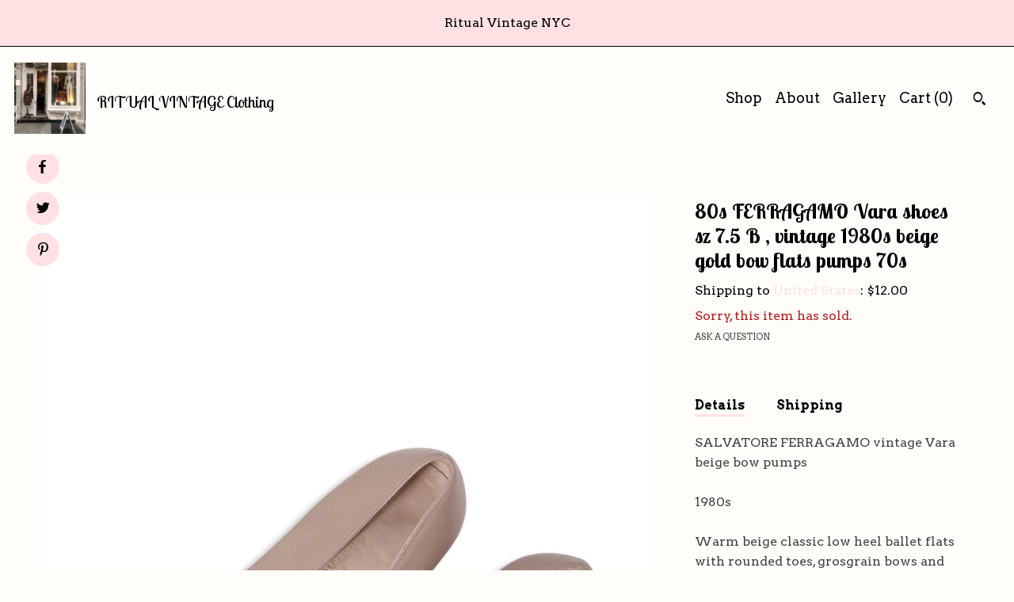

--- FILE ---
content_type: text/html; charset=UTF-8
request_url: https://www.ritualvintage.com/listing/1654336963/80s-ferragamo-vara-shoes-sz-75-b-vintage
body_size: 21217
content:
<!DOCTYPE html>
<html prefix="og: http://ogp.me/ns#" lang="en">
    <head>
        <meta name="viewport" content="width=device-width, initial-scale=1, user-scalable=yes"/><meta property="content-type" content="text/html; charset=UTF-8" />
    <meta property="X-UA-Compatible" content="IE=edge" /><link rel="icon" href="https://i.etsystatic.com/5753357/r/isla/5913af/22020932/isla_75x75.22020932_49nu9i7v.jpg" type="image/x-icon" /><meta name="description" content="SALVATORE FERRAGAMO vintage Vara beige bow pumps 1980s Warm beige classic low heel ballet flats with rounded toes, grosgrain bows and gold logo plaques. lightly worn with some sole wear Made in italy SIZE 7.5 BMEASUREMENTS Length= 10.5width= 3 1/4 Heels= 1 1/4ALL SALES FINAL" />

<meta property="og:url" content="https://www.ritualvintage.com//listing/1654336963/80s-ferragamo-vara-shoes-sz-75-b-vintage" />
<meta property="og:type" content="product" />
<meta property="og:title" content="80s FERRAGAMO Vara shoes sz 7.5 B , vintage 1980s beige gold bow flats pumps 70s" />
<meta property="og:description" content="SALVATORE FERRAGAMO vintage Vara beige bow pumps 1980s Warm beige classic low heel ballet flats with rounded toes, grosgrain bows and gold logo plaques. lightly worn with some sole wear Made in italy SIZE 7.5 BMEASUREMENTS Length= 10.5width= 3 1/4 Heels= 1 1/4ALL SALES FINAL" />
<meta property="og:image" content="https://i.etsystatic.com/5753357/r/il/19457a/5659353972/il_fullxfull.5659353972_e768.jpg" />
<meta property="og:site_name" content="RITUAL VINTAGE Clothing" />

<meta name="twitter:card" content="summary_large_image" />
<meta name="twitter:title" content="80s FERRAGAMO Vara shoes sz 7.5 B , vintage 1980s beige gold bow flats pumps 70s" />
<meta name="twitter:description" content="SALVATORE FERRAGAMO vintage Vara beige bow pumps 1980s Warm beige classic low heel ballet flats with rounded toes, grosgrain bows and gold logo plaques. lightly worn with some sole wear Made in italy SIZE 7.5 BMEASUREMENTS Length= 10.5width= 3 1/4 Heels= 1 1/4ALL SALES FINAL" />
<meta name="twitter:image" content="https://i.etsystatic.com/5753357/r/il/19457a/5659353972/il_fullxfull.5659353972_e768.jpg" />


    <meta name="p:domain_verify" content="fcd637691522ebffa2eca231c0cb8d61"/><link rel="canonical" href="https://www.ritualvintage.com/listing/1654336963/80s-ferragamo-vara-shoes-sz-75-b-vintage" /><script nonce="y8U+6wIMDj5EpmF/asc2/jnI">
    !function(e){var r=e.__etsy_logging={};r.errorQueue=[],e.onerror=function(e,o,t,n,s){r.errorQueue.push([e,o,t,n,s])},r.firedEvents=[];r.perf={e:[],t:!1,MARK_MEASURE_PREFIX:"_etsy_mark_measure_",prefixMarkMeasure:function(e){return"_etsy_mark_measure_"+e}},e.PerformanceObserver&&(r.perf.o=new PerformanceObserver((function(e){r.perf.e=r.perf.e.concat(e.getEntries())})),r.perf.o.observe({entryTypes:["element","navigation","longtask","paint","mark","measure","resource","layout-shift"]}));var o=[];r.eventpipe={q:o,logEvent:function(e){o.push(e)},logEventImmediately:function(e){o.push(e)}};var t=!(Object.assign&&Object.values&&Object.fromEntries&&e.Promise&&Promise.prototype.finally&&e.NodeList&&NodeList.prototype.forEach),n=!!e.CefSharp||!!e.__pw_resume,s=!e.PerformanceObserver||!PerformanceObserver.supportedEntryTypes||0===PerformanceObserver.supportedEntryTypes.length,a=!e.navigator||!e.navigator.sendBeacon,p=t||n,u=[];t&&u.push("fp"),s&&u.push("fo"),a&&u.push("fb"),n&&u.push("fg"),r.bots={isBot:p,botCheck:u}}(window);
</script>
        <title>80s FERRAGAMO Vara shoes sz 7.5 B , vintage 1980s beige gold bow flats pumps 70s</title>
    <link rel="stylesheet" href="https://www.etsy.com/ac/sasquatch/css/custom-shops/themes/pearl/main.2ee84c9600b38b.css" type="text/css" />
        <style id="font-style-override">
    @import url(https://fonts.googleapis.com/css?family=Lobster+Two:400,700|Arvo:400,700);

    body, .btn, button {
        font-family: 'Arvo';
    }

    h1, .h1, h2, .h2, h3, .h3, h4,
    .h4, h5, .h5, h6, .h6 {
        font-family: 'Lobster Two';
        font-weight: 700;
    }

    strong, .strong {
        font-weight: 700;
    }

    .primary-font {
        font-family: 'Lobster Two';
    }

    .secondary-font {
        font-family: 'Arvo';
    }

</style>
        <style id="theme-style-overrides"> body {  background: #FFFDFA;  color: #000000; } code, code a, .btn {  background: #ffe1e3;  color: #000000; } header {  background: #FFFDFA; } .compact-header .nav-wrapper, .compact-header nav {  background: #FFFDFA; } .compact-header nav {  background: #ffe1e3; } .compact-header nav li a, .compact-header nav li button {  color: #000000; } .compact-header button, .eu-dispute-link, .eu-dispute-content a, .policy-page .eu-dispute-trigger-link, .reviews .anchor-destination {  color: #000000; } .down-arrow {  color: #000000;  border-color: #ffe1e3; } .down-arrow:hover {  color: #ffe1e3;  border-color: #000000; } .carousel-arrow, .module-about-photos .about-photos-carousel .direction-button {  color: #000000;  background-color: #ffe1e3; } .carousel-arrow:hover, .module-about-photos .about-photos-carousel .direction-button:hover {  color: #ffe1e3;  background-color: #000000; } .listing-carousel .slick-arrow {  color: #ffe1e3; } header .shop-name, header a, .title, .price, .logo a {  color: #000000; } .listing-content .btn, .cart .btn, .shipping-form .btn, .subscribe-form-group .btn {  background: #ffe1e3;  border-color: #ffe1e3;  color: #000000; } .listing-content .btn:hover, .cart .btn:hover {  background: #ffe1e3; } header .nav-wrapper {  background-color: #FFFDFA;  color: #000000; } header .compact-header.hamburger-nav-open .nav-wrapper {  background: #ffe1e3;  color: #000000; } .full-header .nav-link:hover:after, .full-header .nav-link:after {  border-color: #ffe1e3 } .search .btn, .convos-form .btn {  background-color: #ffe1e3;  color: #000000; } .shop-sections-menu .menu-trigger {  background-color: #ffe1e3;  color: #000000; } .shop-sections-menu ul {  background-color: #ffe1e3;  color: #000000; } .shop-sections-menu ul li a {  color: #000000; } .listing-description a, .tab-content a, .about-text-container a, .post-content a, .shipping-locale a, .cart .cart-shipping-total a:hover, .reviews.anchor a {  color: #ffe1e3; } .shop-sections-nav .selected {  color: #000000; } .listing-card .image-wrapper:hover:after, .listing-card .image-wrapper:after {  border-color: #ffe1e3 } .listing-purchase-box .custom-select {  background: #FFFDFA;  border-color: #000000; } .listing-purchase-box .custom-select .caret:after {  color: #000000; } .listing-purchase-box .btn-primary {  background-color: #ffe1e3;  color: #000000; } .listing-share .ss-icon:before {  color: #000000;  background-color: #ffe1e3; } .listing-share .ss-icon.ss-facebook:before {  color: #ffe1e3;  background-color: #000000; } .listing-share li {  background-color: #ffe1e3; } .listing-tabs .tab-triggers li a.tab-selected {  border-bottom-color: #ffe1e3; } .listing-tabs .tab-triggers li a {  color: #000000; } .post-divider {  background: #ffe1e3; } .post-date > * {  background: #FFFDFA; } .dot-indicators button {  background: #000000; } .dot-indicators .slick-active button {  background: #ffe1e3;  border-color: #ffe1e3; } .post-tags .post-tag {  background: #ffe1e3;  color: #000000; } .pattern-blog.post-page .related-links a {  background: #FFFDFA;  color: #000000; } .tab-content .eu-dispute-trigger-link {  color: #ffe1e3; } .announcement {  background: #ffe1e3;  color: #000000; } .module-event-item {  border-color: #ffe1e3; }</style>
        
    </head>
    <body class="cart-dropdown with-announcement" data-nnc="3:1768652699:5d0mrHOhsmZL3sK-LTML1uSf0IpN:81fc1083a63cacdf5d284ba091cd7679c5e0f05284c21f4b43ef6d1c0d75b56e" itemscope itemtype="http://schema.org/LocalBusiness">
        
        <div class="announcement without-link" data-ui="announcement">
        <span class="announcement-message">
            Ritual Vintage NYC 
        </span>
</div>

<div class="content-wrapper listing page">

    <div data-module="peeking-header">
    <header>
        <div class="full-header header left-brand-right-nav
        title-and-icon
        
        
                
                has-icon
            
        ">
            <div class=" col-group">
                <div class="col-xs-6 primary-font">
                            <a class="branding" href="/">
                                    <div class="region region-global" data-region="global">
    <div class="module pages-module module-shop-icon module-559752480730 " data-module="shop-icon">
        <div class="module-inner" data-ui="module-inner">
            <img class="shop-icon" alt="" src="//i.etsystatic.com/5753357/r/isla/ac88db/36926157/isla_75x75.36926157_qp1d9hjc.jpg" srcset="//i.etsystatic.com/5753357/r/isla/ac88db/36926157/isla_fullxfull.36926157_qp1d9hjc.jpg 3000w,//i.etsystatic.com/5753357/r/isla/ac88db/36926157/isla_500x500.36926157_qp1d9hjc.jpg 500w,//i.etsystatic.com/5753357/r/isla/ac88db/36926157/isla_360x360.36926157_qp1d9hjc.jpg 360w,//i.etsystatic.com/5753357/r/isla/ac88db/36926157/isla_280x280.36926157_qp1d9hjc.jpg 280w,//i.etsystatic.com/5753357/r/isla/ac88db/36926157/isla_180x180.36926157_qp1d9hjc.jpg 180w,//i.etsystatic.com/5753357/r/isla/ac88db/36926157/isla_140x140.36926157_qp1d9hjc.jpg 140w,//i.etsystatic.com/5753357/r/isla/ac88db/36926157/isla_75x75.36926157_qp1d9hjc.jpg 75w" />
        </div>
    </div>
</div>
                                <span class="shop-name">
                                        <div class="region region-global" data-region="global">
    <div class="module pages-module module-shop-name module-558582996328 " data-module="shop-name">
        <div class="module-inner" data-ui="module-inner">
            <span class="module-shop-name-text shop-name" data-ui="text" itemprop="name">
    RITUAL VINTAGE Clothing
</span>
        </div>
    </div>
</div>
                                </span>
                            </a>
                </div>

                <div class="col-xs-6">
                    <ul class="nav">
                        
<li>
    <a href="/shop" >
        Shop
    </a>
</li>
                        
                        
<li>
    <a href="/about" >
        About
    </a>
</li>
                        
                        
<li>
    <a href="/gallery" >
        Gallery
    </a>
</li>

                        
                        <li class="nav-cart">
                            <a href="#" data-module="cart-trigger" class="cart-trigger nav-link">
                                Cart (<span data-ui="cart-count">0</span>)
                            </a>
                        </li>
                        
                            <li>
                                    <div data-module="search-trigger" class="site-search">
        <button class="ss-etsy ss-search search-trigger" data-ui="search-trigger" aria-label="Search"></button>
        <form data-ui="search-bar" class="search" action="/search">
            <input name="q" type="text" placeholder="Search..." aria-label="Search">
            <input class="btn" type="submit" value="Go">
        </form>
        <div class="search-overlay"></div>
    </div>
                            </li>
                    </ul>
                </div>
            </div>
        </div>

        <div data-module="hamburger-nav" class="compact-header title-and-icon
    
    
            
            has-icon
        
    ">
    <div class="nav-wrapper">
        <div class="col-group">
            <div class="col-xs-12">
                <button aria-label="toggle navigation" class="nav-toggle" data-ui="toggle">
                    <div class="patty"></div>
                </button>

                <div class="cart-trigger-wrapper">
                    <button data-module="cart-trigger" class="ss-etsy ss-cart cart-trigger" aria-label="Cart">
                        <span class="cart-count" data-ui="cart-count">0</span>
                    </button>
                </div>

                <div class="branding primary-font">
                    
                     <h2 class="h2 logo"> 
                                <a href="/">
            <div class="logo-image-and-title-container">
                <div class="logo-image-container">
                    <img src="//i.etsystatic.com/5753357/r/isla/5913af/22020932/isla_75x75.22020932_49nu9i7v.jpg" srcset="//i.etsystatic.com/5753357/r/isla/5913af/22020932/isla_360x360.22020932_49nu9i7v.jpg 360w,//i.etsystatic.com/5753357/r/isla/5913af/22020932/isla_280x280.22020932_49nu9i7v.jpg 280w,//i.etsystatic.com/5753357/r/isla/5913af/22020932/isla_180x180.22020932_49nu9i7v.jpg 180w,//i.etsystatic.com/5753357/r/isla/5913af/22020932/isla_140x140.22020932_49nu9i7v.jpg 140w,//i.etsystatic.com/5753357/r/isla/5913af/22020932/isla_75x75.22020932_49nu9i7v.jpg 75w" alt="RITUAL VINTAGE Clothing" />
                </div>
                <div class="title-container">
                        <div class="region region-global" data-region="global">
    <div class="module pages-module module-shop-name module-558582996328 " data-module="shop-name">
        <div class="module-inner" data-ui="module-inner">
            <span class="module-shop-name-text shop-name" data-ui="text" itemprop="name">
    RITUAL VINTAGE Clothing
</span>
        </div>
    </div>
</div>
                </div>
            </div>
        </a>


                     </h2> 
                    
                </div>
            </div>
        </div>
        <nav>
            <ul class="primary-nav">
                    <li>
                        <form data-ui="search-bar" class="search" action="/search">
                            <div class="input-prepend-item">
                                <span class="ss-icon ss-search"></span>
                            </div>
                            <input name="q" type="search" aria-label="Search" placeholder="Search...">
                        </form>
                    </li>

                
<li>
    <a href="/shop" >
        Shop
    </a>
</li>
                
                
<li>
    <a href="/about" >
        About
    </a>
</li>
                
                
<li>
    <a href="/gallery" >
        Gallery
    </a>
</li>
                
                <li>
                    <button data-module="cart-trigger" class="cart-trigger" aria-label="Cart">
                        Cart
                    </button>
                </li>
                
                            </ul>

            <div class="col-group col-centered">
                <div class="col-xs-12">
                    <ul class="secondary-nav">
                        
<li>
    <a href="/contact-us" >
        Contact Us
    </a>
</li>



<li>
    <a href="/policy" >
        Shipping and Policies
    </a>
</li>

                    </ul>
                        <ul class="related-links">
        <li>
            <a href="https://www.instagram.com/ritualvintage/" target="_blank" aria-label="instagram">
                <span class="ss-icon ss-instagram" ></span>
            </a>
        </li>
</ul>
                </div>
            </div>
        </nav>
    </div>
</div>
    </header>
</div>

    <div class="main-content col-group">

        <div class="column-left col-xs-12 col-sm-6 col-md-8 col-xl-6">
            <h1 class="listing-title">
    80s FERRAGAMO Vara shoes sz 7.5 B , vintage 1980s beige gold bow flats pumps 70s
</h1>
            <div class="listing-images">
                    <div data-ui="stacked-images" class="image-carousel stacked-images">
    <div data-ui="slides">
            <img src="https://i.etsystatic.com/5753357/r/il/19457a/5659353972/il_fullxfull.5659353972_e768.jpg" data-ui="slide" class="listing-image zoom-image  clickable " alt="gallery photo"/>
            <img src="https://i.etsystatic.com/5753357/r/il/49a2b6/5659249996/il_fullxfull.5659249996_84g3.jpg" data-ui="slide" class="listing-image zoom-image  clickable " alt="gallery photo"/>
            <img src="https://i.etsystatic.com/5753357/r/il/1e29bb/5659250034/il_fullxfull.5659250034_id2x.jpg" data-ui="slide" class="listing-image zoom-image  clickable " alt="gallery photo"/>
            <img src="https://i.etsystatic.com/5753357/r/il/ec94e7/5707303499/il_fullxfull.5707303499_g4gt.jpg" data-ui="slide" class="listing-image zoom-image  clickable " alt="gallery photo"/>
            <img src="https://i.etsystatic.com/5753357/r/il/ee5bba/5707303599/il_fullxfull.5707303599_1ldw.jpg" data-ui="slide" class="listing-image zoom-image  clickable " alt="gallery photo"/>
    </div>
</div>


                    <div data-module="share" class="listing-share">
        <ul>
                <li>
                    <a href="#" class="facebook" aria-label="social media share for  facebook" data-url="//www.facebook.com/sharer.php?&u=https%3A%2F%2Fwww.ritualvintage.com%2F%2Flisting%2F1654336963%2F80s-ferragamo-vara-shoes-sz-75-b-vintage&t=80s+FERRAGAMO+Vara+shoes+sz+7.5+B+%2C+vintage+1980s+beige+gold+bow+flats+pumps+70s" data-ui="share-link" data-popup-height="400" data-popup-width="600">
                        <span class="ss-icon ss-facebook" ></span>
                    </a>
                </li>
                <li>
                    <a href="#" class="twitter" aria-label="social media share for  twitter" data-url="//twitter.com/intent/tweet?status=80s+FERRAGAMO+Vara+shoes+sz+7.5+B+%2C+vintage+1980s+beige+gold+bow+flats+pumps+70s+https%3A%2F%2Fwww.ritualvintage.com%2F%2Flisting%2F1654336963%2F80s-ferragamo-vara-shoes-sz-75-b-vintage" data-ui="share-link" data-popup-height="400" data-popup-width="600">
                        <span class="ss-icon ss-twitter" ></span>
                    </a>
                </li>
                <li>
                    <a href="#" class="pinterest" aria-label="social media share for  pinterest" data-url="//www.pinterest.com/pin/create/button/?url=https%3A%2F%2Fwww.ritualvintage.com%2F%2Flisting%2F1654336963%2F80s-ferragamo-vara-shoes-sz-75-b-vintage&media=https%3A%2F%2Fi.etsystatic.com%2F5753357%2Fr%2Fil%2F19457a%2F5659353972%2Fil_fullxfull.5659353972_e768.jpg&description=80s+FERRAGAMO+Vara+shoes+sz+7.5+B+%2C+vintage+1980s+beige+gold+bow+flats+pumps+70s" data-ui="share-link" data-popup-height="600" data-popup-width="800">
                        <span class="ss-icon ss-pinterest" ></span>
                    </a>
                </li>
        </ul>
    </div>
            </div>

        </div>

        <div class="column-right col-xs-12 col-sm-6 col-md-4 col-xl-6">
            <div class="listing-content col-group">
                <div class="listing-purchase-box col-xl-6 col-xs-12" data-module="listing-purchase-box">
    <h1 class="listing-title">
    80s FERRAGAMO Vara shoes sz 7.5 B , vintage 1980s beige gold bow flats pumps 70s
</h1><p class="listing-price">
    <span>
                <span data-ui="base-price"></span>

    </span>
</p>

    <img height="1" width="1" id="fb-view-content" data-title="80s FERRAGAMO Vara shoes sz 7.5 B , vintage 1980s beige gold bow flats pumps 70s" style="display:none" src="https://www.facebook.com/tr?id=&amp;ev=ViewContent&amp;cd[currency]=&amp;cd[value]=&amp;cd[content_name]=80s FERRAGAMO Vara shoes sz 7.5 B , vintage 1980s beige gold bow flats pumps 70s"/>
                <div class="shipping-locale" data-module="shipping-trigger">
        <div class="shipping-locale-details " data-ui="shipping-locale-details">
            <span>Shipping to </span>
            <a href="#" data-ui="shipping-country">United States</a>:
            <span data-ui="free-shipping" class="hidden">Free</span>
            <span data-ui="shipping-cost">$12.00</span>
        </div>

    </div>
        <form data-ui="form">
    <div data-ui="variation-selects">
        
<input name="quantity" type="hidden" value="1" />

<input name="offeringId" type="hidden" value="19532673943" />
    </div>


    <div class="error-message hidden" data-ui="error-message" data-cart-error-msg="There was a cart error." data-multiple-errors-msg="Please select from the available options" data-generic-error="There was an error changing your options. Please try again in a few minutes." data-zero-inventory-error-msg="Sorry, this item has sold."></div>

    <div class="error-message" data-ui="error-message">Sorry, this item has sold.</div>

    <input type="hidden" name="quantity" value="1" />


    <input name="listingId" type="hidden" value="1654336963" />
</form>

    
    <a href="#" data-module="convo-trigger" data-convo-trigger-location="purchase-box" class="convo-trigger lighten" >
        Ask a question
    </a>
</div>
                    <div data-module="tabs" class="listing-tabs col-xl-6 col-xs-12">
        <ul class="tab-triggers">
            <li>
                <a href="#" data-ui="tab-trigger" class="tab-selected">
                    Details
                </a>
            </li>
            <li>
                <a href="#" data-ui="tab-trigger">
                    Shipping
                </a>
            </li>
        </ul>

        <div class="tab-contents">
            <div data-ui="tab-content" class="tab-content">
                    <div class="listing-description lighten">
                        <p>
                            SALVATORE FERRAGAMO vintage Vara beige bow pumps <br><br>1980s <br><br>Warm beige classic low heel ballet flats with rounded toes, grosgrain bows and gold logo plaques. <br><br>lightly worn with some sole wear <br><br>Made in italy <br><br>SIZE 7.5 B<br><br>MEASUREMENTS <br><br><br>Length= 10.5&quot;<br>width= 3 1/4 &quot;<br>Heels= 1 1/4&quot;<br><br><br>ALL SALES FINAL
                        </p>
                    </div>
            </div>

            <div data-ui="tab-content" class="tab-content tab-content-hidden lighten">
                    <div class="structured-policy-page">
    <div class="structured-policies">
                <div class="structured-policy-section">
            <h3>Shipping from United States</h3>

<h4>Processing time</h4>
    <p>1 business day</p>

    <h4>Estimated shipping times</h4>

    <ul class="estimate-list">
                <li>
                    North America : 1 - 2 business days
                </li>
                <li>
                    Europe : 3 - 5 business days
                </li>
                <li>
                    Australia, New Zealand and Oceania : 3 - 5 business days
                </li>
                <li>
                    Asia Pacific : 3 - 5 business days
                </li>
                <li>
                    Latin America and the Caribbean : 3 - 5 business days
                </li>
                <li>
                    North Africa and the Middle East : 3 - 5 business days
                </li>
                <li>
                    Sub-Saharan Africa : 3 - 5 business days
                </li>
    </ul>
    <p>I'll do my best to meet these shipping estimates, but can't guarantee them. Actual delivery time will depend on the shipping method you choose.</p>

    <h4>Customs and import taxes</h4>
    <p>Buyers are responsible for any customs and import taxes that may apply. I'm not responsible for delays due to customs.</p>
</div>
        <div class="structured-policy-section">
    <h3>Payment Options</h3>
    <div class="b pb-xs-2 secure-options no-subheader">
        <span class="ss-etsy secure-lock ss-lock pr-xs-1"></span>Secure options
    </div>
    <ul class="payment-types">
        <li class="dc-icon-list">
            <span class="dc-payment-icon pi-visa"></span>
        </li>
        <li class="dc-icon-list">
            <span class="dc-payment-icon pi-mastercard"></span>
        </li>
        <li class="dc-icon-list">
            <span class="dc-payment-icon pi-amex"></span>
        </li>
        <li class="dc-icon-list">
            <span class="dc-payment-icon pi-discover"></span>
        </li>
        <li class="dc-icon-list">
            <span class="dc-payment-icon pi-paypal"></span>
        </li>
        <li class="dc-icon-list">
            <span class="dc-payment-icon pi-apple-pay"></span>
        </li>
        <li class="dc-icon-list">
            <span class="dc-payment-icon pi-sofort"></span>
        </li>
        <li class="dc-icon-list">
            <span class="dc-payment-icon pi-ideal"></span>
        </li>
        <li class="dc-icon-list text-gray-lighter text-smaller">
            <span class="dc-payment-icon pi-giftcard mr-xs-1"></span> <span class="text-smaller">Accepts Etsy gift cards </span>
        </li>
</ul>
</div>        <div class="structured-policy-section">
    <h3>Returns & Exchanges</h3>





    <h4>I don't accept returns, exchanges, or cancellations</h4>
    <p>But please contact me if you have any problems with your order.</p>



</div>
                    <div class="structured-policy-section structured-faqs">
        <h3>Frequently Asked Questions</h3>
                    <h4>Sizing details</h4>
                    <p>Vintage clothing and shoes can run small.  It is important to pay attention to the measurements provided as well as the marked size.  It is a good idea to have an idea of your measurements and the measurements of garments that fit you well when purchasing vintage online.  Feel free to ask us any questions.</p>
                    <h4>International Shipping FAQ</h4>
                    <p>Ritual is not responsible for customs fees on any order shipped outside of the USA. Customs duties are the sole responsibility of the purchaser and vary depending on your country.  Please research your country’s  polices before purchasing. <br />
<br />
Ritual is not responsible for any package lost in the mail or delayed in customs. We have the same tracking number provided to you and we do not have additional information. Items can sometimes be delayed for days / weeks in customs. Once a package leaves the United States, we do not have control over it. Please add insurance at time of purchase if you are concerned. Please request priority if you need an item faster. International shipping is at the BUYERS risk and should be considered carefully.</p>
                    <h4>Layaway</h4>
                    <p>Yes we do layaway !  <br />
<br />
A non refundable 20% deposit is required for layaway.  You may pay on your own schedule as long as the layaway is completed within 90 days.  <br />
<br />
Items listed less than 24 hours require a 50% deposit.  <br />
<br />
Sorry, we do not reserve items as they are one of a kind !  Please contact me about leaving a deposit and I will get back to you asap.</p>
                    <h4>Condition rating guide</h4>
                    <p>DEADSTOCK :  Never worn , usually having original tags or evidence of never being used.<br />
<br />
EXCELLENT :  Previously worn with only slight evidence of wear or normal flaws. To include loose threads, small signs of wear, slight seam imperfections.<br />
<br />
VERY GOOD :  An item which is still sturdy and wearable but may have flaws such as minor stains , small holes or areas that need slight reinforcement.  <br />
<br />
FAIR / POOR :  An item having major flaws which will affect the ability to wear it.  An item in need of restoration.  Please only purchase this category if you have prior knowledge of vintage/ antique garments in this type of condition.  <br />
<br />
STUDY ONLY :  An item that is beyond repair or wear and only intended for pattern or historical study.</p>
                    <h4>Returns / Exchanges</h4>
                    <p>Ritual does not accept returns online or in our retail store. All items are final sale. No exceptions. Thank you for understanding. <br />
- Misrepresented items will be considered for a store credit on a case by case basis. Misrepresentaion is defined by serious condition issues that are not disclosed and does not include issues with fit or color. Ritual must be notified within 24 hours of tracked delivery. A return tracking number must be provided within 48 hours of an agreed upon store credit authorization. Any returns not adhering to this policy will not be accepted. Sorry, no exceptions. This protects Ritual from our clothing be worn, used for shoots or copied for design. Thank you</p>
                    <h4>General shipping FAQ</h4>
                    <p>It is the buyers responsibility to provide a safe and secure address and location for packages.  Ritual will not be responsible for any stolen or lost mail.If a package is marked delivered and you did not receive it, it is the buyers responsibility to file a report and handle the incident with your local post.  Items are shipped first class or priority if over a pound. Basic shipping is free, upgraded options are by request at the time of purchase. *NOTE: postal insurance will not reimburse you for theft.  Be sure your location is secure or request signature conf at time of purchase.</p>
                    <h4>Ritual Vintage brick and mortar FAQ</h4>
                    <p>- We are located in Little Italy Manhattan just South of Nolita. 6 train to Spring. 377 Broome between Mott and Mulberry. <br />
- We are open 7 days a week 12-8 pm <br />
- Etsy / website items are online only and not available in store. My website runs out of the Catskills where I also take private appointments.  The store has different stock which is another reason to visit !  Hope to see you all soon !</p>
                    <h4>Cleaning and Sanitizing</h4>
                    <p>Your item will be shipped to you freshly sanitized in our new LG Styler.</p>
                    <h4>Inquiries</h4>
                    <p>We cannot provide information on sold items and we do not offer free appraisals. Due to an overwhelming amount of requests regarding such, going forward these emails will be marked as spam. Thank you for understanding.</p>
    </div>
    </div>
</div>
            </div>
        </div>
    </div>
                            </div>
        </div>
    </div>
</div>

<footer data-module="footer">
        
    <div class="content-wrapper">
        <div class="col-group">
            <div class="col-xs-12 col-group">
                <div class="col-xs-11 col-md-4">
                    <div class="footer-powered">
                        <span class="copyright truncated">&copy; 2026 RITUAL VINTAGE Clothing.</span>
                        <a href="https://www.etsy.com/pattern?ref=ritualvintage-pwrdby" target="_blank" data-no-preview-hijack>
    Powered by Etsy
</a>
                    </div>
                </div>

                <div class="col-xs-8">
                        <ul class="related-links">
        <li>
            <a href="https://www.instagram.com/ritualvintage/" target="_blank" aria-label="instagram">
                <span class="ss-icon ss-instagram" ></span>
            </a>
        </li>
</ul>
                    <ul class="secondary-nav">
                        
<li>
    <a href="/contact-us" >
        Contact Us
    </a>
</li>



<li>
    <a href="/policy" >
        Shipping and Policies
    </a>
</li>

                    </ul>
                </div>
            </div>
        </div>
    </div>
</footer>

    <div data-module="cart" class="cart" role="dialog">
        <div class="store-cart-container" data-ui="cart-box" tabindex="0">
            <div class="store-cart-box">
                <div class="cart-header">
                        <span class="item-count">0 items in your cart</span>
                    <button class="close-cart" data-ui="close-cart" aria-label="Close">Close</button>
                    <button class="close-cart-x-button" data-ui="close-cart" aria-label="Close"> <span class="close-cart-x-icon"></span> </button>
                </div>

                <div class="cart-content clearfix" data-ui="cart-content">
                        <div class="cart-empty">
                            <h3>Keep shopping! :)</h3>
                        </div>
                </div>

            </div>
        </div>
    </div>
 <div class="impressum-form-container">
    <div class="impressum impressum-form" data-ui="impressum">
        <div class="inner-container">
            <div class="impressum-header">
                <h3>Legal imprint</h3>
                <div class="impressum-content" data-ui="impressum-content"></div>
            </div>
             <div class="impressum-close-btn form-button-container">
                <button class="btn" data-ui="impressum-close-btn">
                    <span class="btn-text">Close</span>
                </button>
            </div>
        </div>
    </div>
</div>
    <div data-ui="zoom" data-module="zoom" class="zoom-listing-carousel dot-indicators">
        <div data-ui="zoom-flag" class="zoom-flag"></div>
        <div class="zoom-share">
            <div data-module="share">
                <span class="share-text"> Share </span>
                    <a class="ss-icon" aria-label="social media share for  facebook" data-url="//www.facebook.com/sharer.php?&u=https%3A%2F%2Fwww.ritualvintage.com%2F%2Flisting%2F1654336963%2F80s-ferragamo-vara-shoes-sz-75-b-vintage&t=80s+FERRAGAMO+Vara+shoes+sz+7.5+B+%2C+vintage+1980s+beige+gold+bow+flats+pumps+70s" target="_blank" data-ui="share-link" data-popup-height="400" data-popup-width="600">
                        <span class="ss-icon ss-facebook"></span>
                    </a>
                    <a class="ss-icon" aria-label="social media share for  twitter" data-url="//twitter.com/intent/tweet?status=80s+FERRAGAMO+Vara+shoes+sz+7.5+B+%2C+vintage+1980s+beige+gold+bow+flats+pumps+70s+https%3A%2F%2Fwww.ritualvintage.com%2F%2Flisting%2F1654336963%2F80s-ferragamo-vara-shoes-sz-75-b-vintage" target="_blank" data-ui="share-link" data-popup-height="400" data-popup-width="600">
                        <span class="ss-icon ss-twitter"></span>
                    </a>
                    <a class="ss-icon" aria-label="social media share for  pinterest" data-url="//www.pinterest.com/pin/create/button/?url=https%3A%2F%2Fwww.ritualvintage.com%2F%2Flisting%2F1654336963%2F80s-ferragamo-vara-shoes-sz-75-b-vintage&media=https%3A%2F%2Fi.etsystatic.com%2F5753357%2Fr%2Fil%2F19457a%2F5659353972%2Fil_fullxfull.5659353972_e768.jpg&description=80s+FERRAGAMO+Vara+shoes+sz+7.5+B+%2C+vintage+1980s+beige+gold+bow+flats+pumps+70s" target="_blank" data-ui="share-link" data-popup-height="600" data-popup-width="800">
                        <span class="ss-icon ss-pinterest"></span>
                    </a>
            </div>
        </div>
        <div data-ui="slides" class="listing-carousel-slides"></div>

        <div data-ui="prev-arrow" class="prev-arrow-radius click-radius">
            <button href="#" aria-label="show previous listing image" class="ss-icon ss-navigateleft prev arrow zoom-icon"></button>
        </div>
        <div data-ui="next-arrow" class="next-arrow-radius click-radius">
            <button href="#" aria-label="show next listing image" class="ss-icon ss-navigateright next arrow zoom-icon"></button>
        </div>
        <span data-ui="carousel-dots" class="dots"></span>
    </div>

<div class="shipping-form-container hidden" data-ui="shipping-modal">
    <div class="shipping-form-overlay" data-ui="shipping-form-overlay"></div>
    <div class="shipping-form">
        <div class="shipping-form-header">
            <span class="shipping-form-title">Get Shipping Cost</span>
            <button class="shipping-form-close" data-ui="close-shipping-form">Close</button>
        </div>
        <form data-ui="shipping-calculator-form">
    <div class="shipping-form-content">
        <div class="error hidden" data-ui="shipping-problem" >
            <p>There was a problem calculating your shipping. Please try again.</p>
        </div>
        <div class="custom-select shipping-calculator-custom-select" data-ui="custom-select">
            <div class="custom-select-label">Choose Country</div>
            <div class="caret"></div>
            <select aria-label=Choose Country name="country_id" data-ui="shipping-country">
                <option disabled selected>Choose Country</option>
                <option disabled>----------</option>
                    <option value="AU">Australia</option>
                    <option value="CA">Canada</option>
                    <option value="FR">France</option>
                    <option value="DE">Germany</option>
                    <option value="GR">Greece</option>
                    <option value="IN">India</option>
                    <option value="IE">Ireland</option>
                    <option value="IT">Italy</option>
                    <option value="JP">Japan</option>
                    <option value="NZ">New Zealand</option>
                    <option value="PL">Poland</option>
                    <option value="PT">Portugal</option>
                    <option value="ES">Spain</option>
                    <option value="NL">The Netherlands</option>
                    <option value="GB">United Kingdom</option>
                    <option value="US"selected>United States</option>
                    <option  disabled>----------</option>
                    <option value="AF">Afghanistan</option>
                    <option value="AX">Åland Islands</option>
                    <option value="AL">Albania</option>
                    <option value="DZ">Algeria</option>
                    <option value="AS">American Samoa</option>
                    <option value="AD">Andorra</option>
                    <option value="AO">Angola</option>
                    <option value="AI">Anguilla</option>
                    <option value="AQ">Antarctica</option>
                    <option value="AG">Antigua and Barbuda</option>
                    <option value="AR">Argentina</option>
                    <option value="AM">Armenia</option>
                    <option value="AW">Aruba</option>
                    <option value="AU">Australia</option>
                    <option value="AT">Austria</option>
                    <option value="AZ">Azerbaijan</option>
                    <option value="BS">Bahamas</option>
                    <option value="BH">Bahrain</option>
                    <option value="BD">Bangladesh</option>
                    <option value="BB">Barbados</option>
                    <option value="BE">Belgium</option>
                    <option value="BZ">Belize</option>
                    <option value="BJ">Benin</option>
                    <option value="BM">Bermuda</option>
                    <option value="BT">Bhutan</option>
                    <option value="BO">Bolivia</option>
                    <option value="BQ">Bonaire, Sint Eustatius and Saba</option>
                    <option value="BA">Bosnia and Herzegovina</option>
                    <option value="BW">Botswana</option>
                    <option value="BV">Bouvet Island</option>
                    <option value="BR">Brazil</option>
                    <option value="IO">British Indian Ocean Territory</option>
                    <option value="VG">British Virgin Islands</option>
                    <option value="BN">Brunei</option>
                    <option value="BG">Bulgaria</option>
                    <option value="BF">Burkina Faso</option>
                    <option value="BI">Burundi</option>
                    <option value="KH">Cambodia</option>
                    <option value="CM">Cameroon</option>
                    <option value="CA">Canada</option>
                    <option value="CV">Cape Verde</option>
                    <option value="KY">Cayman Islands</option>
                    <option value="CF">Central African Republic</option>
                    <option value="TD">Chad</option>
                    <option value="CL">Chile</option>
                    <option value="CN">China</option>
                    <option value="CX">Christmas Island</option>
                    <option value="CC">Cocos (Keeling) Islands</option>
                    <option value="CO">Colombia</option>
                    <option value="KM">Comoros</option>
                    <option value="CG">Congo, Republic of</option>
                    <option value="CK">Cook Islands</option>
                    <option value="CR">Costa Rica</option>
                    <option value="HR">Croatia</option>
                    <option value="CW">Curaçao</option>
                    <option value="CY">Cyprus</option>
                    <option value="CZ">Czech Republic</option>
                    <option value="DK">Denmark</option>
                    <option value="DJ">Djibouti</option>
                    <option value="DM">Dominica</option>
                    <option value="DO">Dominican Republic</option>
                    <option value="EC">Ecuador</option>
                    <option value="EG">Egypt</option>
                    <option value="SV">El Salvador</option>
                    <option value="GQ">Equatorial Guinea</option>
                    <option value="ER">Eritrea</option>
                    <option value="EE">Estonia</option>
                    <option value="ET">Ethiopia</option>
                    <option value="FK">Falkland Islands (Malvinas)</option>
                    <option value="FO">Faroe Islands</option>
                    <option value="FJ">Fiji</option>
                    <option value="FI">Finland</option>
                    <option value="FR">France</option>
                    <option value="GF">French Guiana</option>
                    <option value="PF">French Polynesia</option>
                    <option value="TF">French Southern Territories</option>
                    <option value="GA">Gabon</option>
                    <option value="GM">Gambia</option>
                    <option value="GE">Georgia</option>
                    <option value="DE">Germany</option>
                    <option value="GH">Ghana</option>
                    <option value="GI">Gibraltar</option>
                    <option value="GR">Greece</option>
                    <option value="GL">Greenland</option>
                    <option value="GD">Grenada</option>
                    <option value="GP">Guadeloupe</option>
                    <option value="GU">Guam</option>
                    <option value="GT">Guatemala</option>
                    <option value="GG">Guernsey</option>
                    <option value="GN">Guinea</option>
                    <option value="GW">Guinea-Bissau</option>
                    <option value="GY">Guyana</option>
                    <option value="HT">Haiti</option>
                    <option value="HM">Heard Island and McDonald Islands</option>
                    <option value="VA">Holy See (Vatican City State)</option>
                    <option value="HN">Honduras</option>
                    <option value="HK">Hong Kong</option>
                    <option value="HU">Hungary</option>
                    <option value="IS">Iceland</option>
                    <option value="IN">India</option>
                    <option value="ID">Indonesia</option>
                    <option value="IQ">Iraq</option>
                    <option value="IE">Ireland</option>
                    <option value="IM">Isle of Man</option>
                    <option value="IL">Israel</option>
                    <option value="IT">Italy</option>
                    <option value="IC">Ivory Coast</option>
                    <option value="JM">Jamaica</option>
                    <option value="JP">Japan</option>
                    <option value="JE">Jersey</option>
                    <option value="JO">Jordan</option>
                    <option value="KZ">Kazakhstan</option>
                    <option value="KE">Kenya</option>
                    <option value="KI">Kiribati</option>
                    <option value="KV">Kosovo</option>
                    <option value="KW">Kuwait</option>
                    <option value="KG">Kyrgyzstan</option>
                    <option value="LA">Laos</option>
                    <option value="LV">Latvia</option>
                    <option value="LB">Lebanon</option>
                    <option value="LS">Lesotho</option>
                    <option value="LR">Liberia</option>
                    <option value="LY">Libya</option>
                    <option value="LI">Liechtenstein</option>
                    <option value="LT">Lithuania</option>
                    <option value="LU">Luxembourg</option>
                    <option value="MO">Macao</option>
                    <option value="MK">Macedonia</option>
                    <option value="MG">Madagascar</option>
                    <option value="MW">Malawi</option>
                    <option value="MY">Malaysia</option>
                    <option value="MV">Maldives</option>
                    <option value="ML">Mali</option>
                    <option value="MT">Malta</option>
                    <option value="MH">Marshall Islands</option>
                    <option value="MQ">Martinique</option>
                    <option value="MR">Mauritania</option>
                    <option value="MU">Mauritius</option>
                    <option value="YT">Mayotte</option>
                    <option value="MX">Mexico</option>
                    <option value="FM">Micronesia, Federated States of</option>
                    <option value="MD">Moldova</option>
                    <option value="MC">Monaco</option>
                    <option value="MN">Mongolia</option>
                    <option value="ME">Montenegro</option>
                    <option value="MS">Montserrat</option>
                    <option value="MA">Morocco</option>
                    <option value="MZ">Mozambique</option>
                    <option value="MM">Myanmar (Burma)</option>
                    <option value="NA">Namibia</option>
                    <option value="NR">Nauru</option>
                    <option value="NP">Nepal</option>
                    <option value="AN">Netherlands Antilles</option>
                    <option value="NC">New Caledonia</option>
                    <option value="NZ">New Zealand</option>
                    <option value="NI">Nicaragua</option>
                    <option value="NE">Niger</option>
                    <option value="NG">Nigeria</option>
                    <option value="NU">Niue</option>
                    <option value="NF">Norfolk Island</option>
                    <option value="MP">Northern Mariana Islands</option>
                    <option value="NO">Norway</option>
                    <option value="OM">Oman</option>
                    <option value="PK">Pakistan</option>
                    <option value="PW">Palau</option>
                    <option value="PS">Palestine, State of</option>
                    <option value="PA">Panama</option>
                    <option value="PG">Papua New Guinea</option>
                    <option value="PY">Paraguay</option>
                    <option value="PE">Peru</option>
                    <option value="PH">Philippines</option>
                    <option value="PL">Poland</option>
                    <option value="PT">Portugal</option>
                    <option value="PR">Puerto Rico</option>
                    <option value="QA">Qatar</option>
                    <option value="RE">Reunion</option>
                    <option value="RO">Romania</option>
                    <option value="RW">Rwanda</option>
                    <option value="BL">Saint Barthélemy</option>
                    <option value="SH">Saint Helena</option>
                    <option value="KN">Saint Kitts and Nevis</option>
                    <option value="LC">Saint Lucia</option>
                    <option value="MF">Saint Martin (French part)</option>
                    <option value="PM">Saint Pierre and Miquelon</option>
                    <option value="VC">Saint Vincent and the Grenadines</option>
                    <option value="WS">Samoa</option>
                    <option value="SM">San Marino</option>
                    <option value="ST">Sao Tome and Principe</option>
                    <option value="SA">Saudi Arabia</option>
                    <option value="SN">Senegal</option>
                    <option value="RS">Serbia</option>
                    <option value="CS">Serbia and Montenegro</option>
                    <option value="SC">Seychelles</option>
                    <option value="SL">Sierra Leone</option>
                    <option value="SG">Singapore</option>
                    <option value="SX">Sint Maarten (Dutch part)</option>
                    <option value="SK">Slovakia</option>
                    <option value="SI">Slovenia</option>
                    <option value="SB">Solomon Islands</option>
                    <option value="SO">Somalia</option>
                    <option value="ZA">South Africa</option>
                    <option value="GS">South Georgia and the South Sandwich Islands</option>
                    <option value="KR">South Korea</option>
                    <option value="SS">South Sudan</option>
                    <option value="ES">Spain</option>
                    <option value="LK">Sri Lanka</option>
                    <option value="SD">Sudan</option>
                    <option value="SR">Suriname</option>
                    <option value="SJ">Svalbard and Jan Mayen</option>
                    <option value="SZ">Swaziland</option>
                    <option value="SE">Sweden</option>
                    <option value="CH">Switzerland</option>
                    <option value="TW">Taiwan</option>
                    <option value="TJ">Tajikistan</option>
                    <option value="TZ">Tanzania</option>
                    <option value="TH">Thailand</option>
                    <option value="NL">The Netherlands</option>
                    <option value="TL">Timor-Leste</option>
                    <option value="TG">Togo</option>
                    <option value="TK">Tokelau</option>
                    <option value="TO">Tonga</option>
                    <option value="TT">Trinidad</option>
                    <option value="TN">Tunisia</option>
                    <option value="TR">Türkiye</option>
                    <option value="TM">Turkmenistan</option>
                    <option value="TC">Turks and Caicos Islands</option>
                    <option value="TV">Tuvalu</option>
                    <option value="UG">Uganda</option>
                    <option value="UA">Ukraine</option>
                    <option value="AE">United Arab Emirates</option>
                    <option value="GB">United Kingdom</option>
                    <option value="US">United States</option>
                    <option value="UM">United States Minor Outlying Islands</option>
                    <option value="UY">Uruguay</option>
                    <option value="VI">U.S. Virgin Islands</option>
                    <option value="UZ">Uzbekistan</option>
                    <option value="VU">Vanuatu</option>
                    <option value="VE">Venezuela</option>
                    <option value="VN">Vietnam</option>
                    <option value="WF">Wallis and Futuna</option>
                    <option value="EH">Western Sahara</option>
                    <option value="YE">Yemen</option>
                    <option value="CD">Zaire (Democratic Republic of Congo)</option>
                    <option value="ZM">Zambia</option>
                    <option value="ZW">Zimbabwe</option>
            </select>
        </div>
        <div class="postal-code-container hidden" data-ui="shipping-postal-code-container">
            <label>Zip or Postal Code</label>
            <div class="error hidden" data-ui="postal-code-error" >
                <p>Please Enter a Valid Zip or Postal Code</p>
            </div>
            <input name="postal_code" class="postal-code-input" type="text" data-ui="shipping-postal-code" />
        </div>
            <input name="listing_id" type="hidden" value="1654336963" data-ui="listing-id"/>
    </div>
    <div class="shipping-form-footer">
        <div class="shipping-form-button-container">
            <button class="btn btn-primary" data-ui="submit-button">
                <span class="btn-text">Update</span>
            </button>
        </div>
    </div>
</form>
    </div>
</div>
        
        <script nonce="y8U+6wIMDj5EpmF/asc2/jnI">
    window.Etsy = window.Etsy || {};
    window.Etsy.Context = {"page_guid":"1015f7289ea5.d45f9a2123a46ccc56da.00","clientlogger":{"is_enabled":true,"endpoint":"\/clientlog","logs_per_page":6,"id":"EucoroM643Tyq0WqHx6nugQvNk8c","digest":"ad2eddcc7c9cf89f008ba69b899b5d386fcb0a4a","enabled_features":["info","warn","error","basic","uncaught"]}};
</script>

<script nonce="y8U+6wIMDj5EpmF/asc2/jnI">
    __webpack_public_path__ = "https://www.etsy.com/ac/evergreenVendor/js/en-US/"
</script>
    <script src="https://www.etsy.com/ac/evergreenVendor/js/en-US/vendor_bundle.1e397356b19ae5cf6c49.js" nonce="y8U+6wIMDj5EpmF/asc2/jnI" defer></script>
    <script src="https://www.etsy.com/paula/v3/polyfill.min.js?etsy-v=v5&flags=gated&features=AbortController%2CDOMTokenList.prototype.@@iterator%2CDOMTokenList.prototype.forEach%2CIntersectionObserver%2CIntersectionObserverEntry%2CNodeList.prototype.@@iterator%2CNodeList.prototype.forEach%2CObject.preventExtensions%2CString.prototype.anchor%2CString.raw%2Cdefault%2Ces2015%2Ces2016%2Ces2017%2Ces2018%2Ces2019%2Ces2020%2Ces2021%2Ces2022%2Cfetch%2CgetComputedStyle%2CmatchMedia%2Cperformance.now" nonce="y8U+6wIMDj5EpmF/asc2/jnI" defer></script>
    <script src="https://www.etsy.com/ac/evergreenVendor/js/en-US/custom-shops/themes/pearl/main.5ac0547824846a5d18ab.js" nonce="y8U+6wIMDj5EpmF/asc2/jnI" defer></script>
        <script type='text/javascript' nonce='y8U+6wIMDj5EpmF/asc2/jnI'>
    window.__etsy_logging=window.__etsy_logging||{perf:{}};window.__etsy_logging.url="\/\/www.etsy.com\/bcn\/beacon";window.__etsy_logging.defaults={"ab":{"xplat.runtime_config_service.ramp":["on","x","b4354c"],"custom_shops.buyer.SSL_base_redirect":["on","x","6b51d2"],"custom_shops.domains.multiple_connected_support":["on","x","ffc63f"],"osx.swedish_language":["off","x","4424ac"],"custom_shops.ssl_enabled":["on","x","74c2fc"],"custom_shops.language_translation_control":["on","x","211770"],"custom_shops.sellers.dashboard.pages":["on","x","12e2b2"],"iat.mt.de":["ineligible","e","6fe2bd"],"iat.mt.fr":["ineligible","e","781db2"],"made_for_cats.persotools.personalization_charging_cart":["off","x","74ea89"],"checkout.price_decreased_in_cart_message":["on","x","9e7469"],"checkout\/covid_shipping_restrictions":["ineligible","e","153e2d"],"checkout.memoize_purchase_state_verifier_error":["on","x","164c8f"],"checkout.use_memoized_purchase_state_data_to_verify_listing_restoration":["on","x","7aef85"],"checkout.split_shop_and_listing_cart_purchase_state_verification":["off","x","3cc63a"],"fulfillment_platform.country_to_country_multi_edd.web":["on","x","545db4"],"fulfillment_platform.country_to_country_multi_edd.boe":["ineligible","e","4b02c5"],"fulfillment_platform.usps_pm_faster_ga_experiment.web":["on","x","498eec"],"fulfillment_platform.usps_pm_faster_ga_experiment.mobile":["ineligible","e","20f21b"],"fulfillment_ml.ml_predicted_acceptance_scan.uk.operational":["on","x","74db8e"],"fulfillment_ml.ml_predicted_acceptance_scan.uk.experiment_web":["prod","x","9a5255"],"fulfillment_ml.ml_predicted_acceptance_scan.uk.experiment_mobile":["ineligible","e","865516"],"fulfillment_ml.ml_predicted_acceptance_scan.germany.operational":["off","x","4528ab"],"fulfillment_ml.ml_predicted_acceptance_scan.germany.experiment_web":["off","x","cac266"],"fulfillment_ml.ml_predicted_acceptance_scan.germany.experiment_mobile":["ineligible","e","9a29ab"],"fulfillment_platform.edd_cart_caching.web":["edd_and_arizona_cache","x","e313fc"],"fulfillment_platform.edd_cart_caching.mobile":["ineligible","e","ffb947"],"fulfillment_platform.consolidated_country_to_country_ml_times.experiment_web":["prod","x","2eac66"],"fulfillment_platform.consolidated_country_to_country_ml_times.experiment_mobile":["ineligible","e","81b585"],"android_image_filename_hack":["ineligible","e","9c9013"],"custom_shops.sellers.pattern_only_listings":["on","x","c9aef0"],"structured_data_attributes_order_dependent":["on","x","691833"],"disambiguate_usd_outside_usa":["ineligible","e","c8897d"],"builda_scss":["sasquatch","x","96bd82"],"web_components.mustache_filter_request":["on","x","fa4665"],"custom_shops.custom_pages.events":["on","x","6d3e42"],"custom_shops.custom_pages.gallery":["on","x","8fddb4"],"custom_shops.ad_track":["on","x","9a8e38"],"convos.guest_convos.guest_shardifier":["on","x","d9e244"],"custom_shops.sellers.search":["on","x","7a9a12"],"custom_shops.sellers.dashboard.module_featured":["on","x","9b0feb"],"custom_shops.sellers.secondary_font":["on","x","aa2c58"],"polyfills":["on","x","db574b"],"polyfill_experiment_4":["no_filtering","x","0e8409"]},"user_id":null,"page_guid":"1015f7289ea5.d45f9a2123a46ccc56da.00","page_guid_source":"guid-source-generated","version":1,"request_uuid":"EucoroM643Tyq0WqHx6nugQvNk8c","cdn-provider":"","header_fingerprint":"ua","header_signature":"5ea1461e449bce1cee11af152f6b3da8","ip_org":"Amazon.com","ref":"","loc":"http:\/\/www.ritualvintage.com\/listing\/1654336963\/80s-ferragamo-vara-shoes-sz-75-b-vintage","locale_currency_code":"USD","pref_language":"en-US","region":"US","detected_currency_code":"USD","detected_language":"en-US","detected_region":"US","isWhiteListedMobileDevice":false,"isMobileRequestIgnoreCookie":false,"isMobileRequest":false,"isMobileDevice":false,"isMobileSupported":false,"isTabletSupported":false,"isTouch":false,"isEtsyApp":false,"isPreviewRequest":false,"isChromeInstantRequest":false,"isMozPrefetchRequest":false,"isTestAccount":false,"isSupportLogin":false,"isInternal":false,"isInWebView":false,"botCheck":["da","dc","ua"],"isBot":true,"isSyntheticTest":false,"event_source":"customshops","browser_id":"CgJ4M5Zo9NWqS1rl3YLneiR8iNuB","gdpr_tp":3,"gdpr_p":3,"transcend_strategy_consent_loaded_status":"FetchMiss","transcend_strategy_initial_fetch_time_ms":null,"transcend_strategy_consent_reconciled_time_ms":null,"legacy_p":3,"legacy_tp":3,"cmp_tp":false,"cmp_p":false,"device_identifier":{"source":"new_uaid_cookie","value":"CgJ4M5Zo9NWqS1rl3YLneiR8iNuB"},"page_time":293,"load_strategy":"page_navigation"};
    !function(e,t){var n=e.__etsy_logging,o=n.url,i=n.firedEvents,a=n.defaults,r=a.ab||{},s=n.bots.botCheck,c=n.bots.isBot;n.mergeObject=function(e){for(var t=1;t<arguments.length;t++){var n=arguments[t];for(var o in n)Object.prototype.hasOwnProperty.call(n,o)&&(e[o]=n[o])}return e};!a.ref&&(a.ref=t.referrer),!a.loc&&(a.loc=e.location.href),!a.webkit_page_visibility&&(a.webkit_page_visibility=t.webkitVisibilityState),!a.event_source&&(a.event_source="web"),a.event_logger="frontend",a.isIosApp&&!0===a.isIosApp?a.event_source="ios":a.isAndroidApp&&!0===a.isAndroidApp&&(a.event_source="android"),s.length>0&&(a.botCheck=a.botCheck||[],a.botCheck=a.botCheck.concat(s)),a.isBot=c,t.wasDiscarded&&(a.was_discarded=!0);var v=function(t){if(e.XMLHttpRequest){var n=new XMLHttpRequest;n.open("POST",o,!0),n.send(JSON.stringify(t))}};n.updateLoc=function(e){e!==a.loc&&(a.ref=a.loc,a.loc=e)},n.adminPublishEvent=function(n){"function"==typeof e.CustomEvent&&t.dispatchEvent(new CustomEvent("eventpipeEvent",{detail:n})),i.push(n)},n.preparePEPerfBeaconAbMismatchEventIfNecessary=function(){if(!0===n.shouldLogAbMismatch){var e=n.abVariantsForMismatchEvent;for(var t in r)if(Object.prototype.hasOwnProperty.call(r,t)){var o=r[t];if(void 0!==o){var i=o[0];if(void 0!==i){var a=e[t];void 0===a&&(a={});var s=a[i];void 0===s&&(s=[]),s.push({name:"default",selector:o[1],hash:o[2]}),a[i]=s,e[t]=a}}}n.abVariantsForMismatchEvent=e}},n.sendEvents=function(t,i){var s=a;if("perf"===i){var c={event_logger:i};n.asyncAb&&(n.preparePEPerfBeaconAbMismatchEventIfNecessary(),c.ab=n.mergeObject({},n.asyncAb,r)),s=n.mergeObject({},a,c)}var f={events:t,shared:s};e.navigator&&"function"==typeof e.navigator.sendBeacon?function(t){t.events.forEach((function(e){e.attempted_send_beacon=!0})),e.navigator.sendBeacon(o,JSON.stringify(t))||(t.events.forEach((function(e){e.send_beacon_failed=!0})),v(t))}(f):v(f),n.adminPublishEvent(f)}}(window,document);
</script>

<script type='text/javascript' nonce='y8U+6wIMDj5EpmF/asc2/jnI'>window.__etsy_logging.eventpipe.primary_complement={"attributes":{"guid":"1015f728a6f5.1fe6e981579edb83ba1f.00","event_name":"default_primary_event_complementary","event_logger":"frontend","primary_complement":true}};!function(e){var t=e.__etsy_logging,i=t.eventpipe,n=i.primary_complement,o=t.defaults.page_guid,r=t.sendEvents,a=i.q,c=void 0,d=[],h=0,u="frontend",l="perf";function g(){var e,t,i=(h++).toString(16);return o.substr(0,o.length-2)+((t=2-(e=i).length)>0?new Array(t+1).join("0")+e:e)}function v(e){e.guid=g(),c&&(clearTimeout(c),c=void 0),d.push(e),c=setTimeout((function(){r(d,u),d=[]}),50)}!function(t){var i=document.documentElement;i&&(i.clientWidth&&(t.viewport_width=i.clientWidth),i.clientHeight&&(t.viewport_height=i.clientHeight));var n=e.screen;n&&(n.height&&(t.screen_height=n.height),n.width&&(t.screen_width=n.width)),e.devicePixelRatio&&(t.device_pixel_ratio=e.devicePixelRatio),e.orientation&&(t.orientation=e.orientation),e.matchMedia&&(t.dark_mode_enabled=e.matchMedia("(prefers-color-scheme: dark)").matches)}(n.attributes),v(n.attributes),i.logEvent=v,i.logEventImmediately=function(e){var t="perf"===e.event_name?l:u;e.guid=g(),r([e],t)},a.forEach((function(e){v(e)}))}(window);</script>
        <script nonce="y8U+6wIMDj5EpmF/asc2/jnI">
    window.dataLayer = [
    {
        "tp_consent": "yes",
        "Language": "en-US",
        "Region": "US",
        "Currency": "USD",
        "UAID": "CgJ4M5Zo9NWqS1rl3YLneiR8iNuB",
        "DetectedRegion": "US",
        "uuid": 1768652699,
        "request_start_time": 1768652699
    },
    {
        "event": "cstmSellerTrackerEvent",
        "cstmSellerTrackerID": "UA-15405465-2",
        "cstmSellerTrackerDomain": "www.ritualvintage.com"
    }
];
</script>
<noscript>
    <iframe src="//www.googletagmanager.com/ns.html?id=GTM-TG543P"
        height="0" width="0" style="display:none;visibility:hidden"></iframe>
</noscript>
<script nonce='y8U+6wIMDj5EpmF/asc2/jnI'>
(function(w,d,s,l,i){w[l]=w[l]||[];w[l].push({'gtm.start':
new Date().getTime(),event:'gtm.js'});var f=d.getElementsByTagName(s)[0],
j=d.createElement(s),dl=l!='dataLayer'?'&l='+l:'';j.async=true;j.src=
'//www.googletagmanager.com/gtm.js?id='+i+dl;var n=d.querySelector('[nonce]');
n&&j.setAttribute('nonce',n.nonce||n.getAttribute('nonce'));f.parentNode.insertBefore(j,f);
})(window,document,'script','dataLayer','GTM-TG543P');

</script>
        <script nonce="y8U+6wIMDj5EpmF/asc2/jnI">
            window.PatternContext = {};
            window.PatternContext.ContactFormData = {"messages":{"contact_valid_name":"Please enter a valid name","contact_valid_email":"Please enter a valid Email","contact_msg_placeholder":"Click here to enter a message","contact_thanks_short":"Thanks for getting in touch!","contact_thanks_long":"We will get back to you as soon as we can. Meanwhile, you can check your email for receipt of the message.","contact_confirm":"Please confirm your email.","contact_signature":"Your friend,","contact_continue":"Continue Browsing","contact_loading":"Loading","contact_submit":"Submit","contact_email_label":"Email","contact_name_label":"Name","contact_terms":"By clicking submit, you agree to Etsy\u2019s <a href=\"http:\/\/www.etsy.com\/legal\/terms\" target=\"_blank\">Terms of Use<\/a> and <a href=\"http:\/\/www.etsy.com\/legal\/privacy\" target=\"_blank\">Privacy Policy<\/a>.","modal_close":"Close","general_contact_us":"Contact us"},"shop_display_name":"RITUAL VINTAGE Clothing","listing":{"listing_id":1654336963,"shop_id":5753357,"user_id":8620499,"section_id":27585644,"title":"80s FERRAGAMO Vara shoes sz 7.5 B , vintage 1980s beige gold bow flats pumps 70s","description":"SALVATORE FERRAGAMO vintage Vara beige bow pumps <br><br>1980s <br><br>Warm beige classic low heel ballet flats with rounded toes, grosgrain bows and gold logo plaques. <br><br>lightly worn with some sole wear <br><br>Made in italy <br><br>SIZE 7.5 B<br><br>MEASUREMENTS <br><br><br>Length= 10.5&quot;<br>width= 3 1\/4 &quot;<br>Heels= 1 1\/4&quot;<br><br><br>ALL SALES FINAL","quantity":0,"state":"sold_out","url":{"full":"\/\/www.ritualvintage.com\/listing\/1654336963\/80s-ferragamo-vara-shoes-sz-75-b-vintage","relative":"\/listing\/1654336963\/80s-ferragamo-vara-shoes-sz-75-b-vintage","is_current":true},"non_taxable":false,"featured_rank":-1,"is_available":false,"create_date":1715385619,"update_date":1725674879,"shop_subdomain_listing_url":"https:\/\/ritualvintage.etsy.com\/listing\/1654336963","price":null,"price_int":null,"currency_code":null,"currency_symbol":null,"is_featured":false,"is_retail":true,"is_pattern":true,"is_reserved":false,"is_reserved_listing":false,"is_private":false,"is_frozen":false,"is_fixed_cost":true,"is_sold_out":true,"is_deleted":false,"is_on_vacation":false,"is_active":false,"is_editable":true,"is_renewable":true,"is_copyable":true,"is_deletable":true,"favorites":3,"views":0,"alternate_translation_title":null,"alternate_translation_description":null,"category_name":"","category_tags":[],"shop_name":"ritualvintage","seller_avatar":"https:\/\/i.etsystatic.com\/iusa\/740bd4\/74059701\/iusa_75x75.74059701_7i67.jpg?version=0","section_name":"Vintage Shoes ","tags":["70s womens shoes","90s shoes","90s womens shoes","Ferragamo shoes","vintage Mary Janes","Ferragamo high heels","80s high heels","80s beige high heels","80s womens shoes","vintage vara shoes","Ferragamo vara","vintage ballet flats","80s pumps"],"materials":[],"ships_from_country":"US","images":["https:\/\/i.etsystatic.com\/5753357\/r\/il\/19457a\/5659353972\/il_fullxfull.5659353972_e768.jpg","https:\/\/i.etsystatic.com\/5753357\/r\/il\/49a2b6\/5659249996\/il_fullxfull.5659249996_84g3.jpg","https:\/\/i.etsystatic.com\/5753357\/r\/il\/1e29bb\/5659250034\/il_fullxfull.5659250034_id2x.jpg","https:\/\/i.etsystatic.com\/5753357\/r\/il\/ec94e7\/5707303499\/il_fullxfull.5707303499_g4gt.jpg","https:\/\/i.etsystatic.com\/5753357\/r\/il\/ee5bba\/5707303599\/il_fullxfull.5707303599_1ldw.jpg"],"image_keys":[{"image_type":"il","image_id":5659353972,"owner_id":5753357,"storage":257,"version":0,"secret":"e768","extension":"","full_width":"","full_height":"","color":"A18479","blur_hash":"LkP%02j?_Nt7RPxubHRj.8t7aykC","hue":16,"saturation":25,"height":1920,"width":1280},{"image_type":"il","image_id":5659249996,"owner_id":5753357,"storage":259,"version":0,"secret":"84g3","extension":"","full_width":"","full_height":"","color":"432E26","blur_hash":"LxN,i5RP_NR*a#tRxuofWAofofja","hue":16,"saturation":44,"height":1920,"width":1280},{"image_type":"il","image_id":5659250034,"owner_id":5753357,"storage":238,"version":0,"secret":"id2x","extension":"","full_width":"","full_height":"","color":"95796D","blur_hash":"LcN,Yzt7_NWVt8t7%NfkWUoft7WB","hue":17,"saturation":27,"height":1920,"width":1280},{"image_type":"il","image_id":5707303499,"owner_id":5753357,"storage":250,"version":0,"secret":"g4gt","extension":"","full_width":"","full_height":"","color":"472D21","blur_hash":"LFLpv}iv?G0000ozWA_NDitSMx.8","hue":18,"saturation":54,"height":1920,"width":1280},{"image_type":"il","image_id":5707303599,"owner_id":5753357,"storage":260,"version":0,"secret":"1ldw","extension":"","full_width":"","full_height":"","color":"8E6C59","blur_hash":"LxOV_ltR_Nt7s:WBWBj[S$WBs:ae","hue":21,"saturation":38,"height":1920,"width":1280}],"is_digital":false,"is_customizable":false,"language_to_use":"en-US","display_language":"en-US","available_languages":["en-US","MACHINE_de","MACHINE_fr","MACHINE_nl","MACHINE_es","MACHINE_it","MACHINE_pt","MACHINE_ru"],"is_locked_for_bulk_edit":false,"has_variation_pricing":false,"money_price":null,"price_usd":18900,"payment_methods":null,"when_made":"1980,1989","is_bestseller":false,"is_top_rated":false,"is_made_to_order":false,"taxonomy_node":{"id":1537,"name":"Ballet Shoes","children_ids":[],"path":"shoes.womens_shoes.slip_ons.ballet_shoes","type":{"seller":true,"buyer":true},"children":[],"level":3,"parent":"shoes.womens_shoes.slip_ons","parent_id":1536,"description":null,"page_title":"Women's Ballet Shoes","nav_referent":null,"category_id":68887416,"full_path_taxonomy_ids":[1429,1512,1536,1537],"source_finder":"seller","attributeValueSets":[{"attribute":357,"possibleValues":[64,96,5216,128,5248,160,5280,192,5312,224,5344,256,2304,288,2400,4544,480,4704,4768,5121,65,97,5217,129,5249,161,5281,193,5313,225,4321,5345,257,2305,289,2401,4545,481,4673,4705,4769,5089,5122,1058,4130,66,98,5218,130,5250,162,5282,194,5314,226,5346,258,2306,290,2402,4546,4674,5090,5123,1059,4131,67,99,5219,131,5251,163,5283,195,5315,227,5347,259,2307,291,2403,4675,5091,1060,68,100,5220,132,5252,164,5284,196,5316,228,5348,260,4676,4740,5092,1061,69,101,5221,133,5253,165,5285,197,5317,229,5349,261,4677,4741,1062,70,102,5222,134,5254,166,5286,198,5318,230,5350,262,486,4678,4742,71,5223,135,5255,167,5287,199,5319,231,5351,487,2535,4679,4743,72,104,5224,136,5256,168,5288,5320,232,5352,264,488,2536,4744,4008,73,105,5225,137,5257,5289,201,5321,233,5353,265,2537,4649,4745,74,106,5226,138,5258,170,5290,202,5322,234,2282,5354,266,2378,2538,4650,4746,75,107,5227,139,5259,171,5291,203,5323,235,5355,267,2379,4651,4747,76,108,5228,140,5260,172,5292,204,5324,236,5356,268,2380,4652,4684,4748,77,109,5229,141,5261,173,5293,205,5325,237,5357,269,2381,2541,4653,4685,4749,78,110,5230,142,5262,174,5294,206,5326,238,5358,270,4654,4686,4750,79,5199,111,5231,143,5263,175,5295,239,5359,271,4655,4687,4751,4783,80,5200,112,5232,144,5264,176,5296,208,5328,240,5360,272,4656,4688,4752,81,5201,113,5233,145,5265,177,5297,209,5329,241,5361,273,4689,4753,4785,82,5202,114,5234,146,5266,178,5298,210,5330,242,5362,274,4658,4690,4754,51,83,5203,115,5235,147,5267,179,5299,211,5331,243,5363,275,3603,4659,4691,4755,52,84,5204,116,5236,148,5268,180,5300,212,5332,244,5364,276,4660,4692,4756,53,4149,85,5205,117,5237,149,5269,181,5301,213,5333,245,5365,277,4661,4693,4757,54,86,5206,118,5238,150,5270,182,5302,214,5334,246,5366,278,4662,4694,3702,4758,55,87,5207,119,5239,151,5271,183,5303,215,5335,247,279,4535,4663,4695,4759,56,88,5208,120,5240,152,5272,184,5304,5336,248,5368,280,312,4536,4664,4696,4760,57,89,5209,121,5241,153,5273,185,5305,217,5337,249,5369,281,4537,4665,4697,4761,5113,58,90,5210,122,5242,154,5274,186,5306,218,5338,250,5370,282,4538,4666,4698,4762,59,91,5211,123,5243,155,5275,187,5307,219,5339,251,5371,283,4507,4539,4667,4699,4763,60,92,5212,124,5244,156,5276,188,5308,220,5340,252,5372,284,4508,4540,4668,4700,4764,61,93,125,5245,157,5277,189,5309,221,5341,253,5373,285,3453,4541,4669,4701,4765,62,94,5214,126,158,5278,190,5310,222,5342,254,5374,286,4542,4670,4702,4766,63,95,5215,127,5247,159,5279,191,5311,223,5343,255,2303,5375,4543,479,4671,4703,4767],"selectedValues":[],"isRequired":false,"displayName":"Materials","maximumValuesAllowed":5,"version":"a8c03b6","taxonomyNode":1537,"userInputValidator":null},{"attribute":2,"possibleValues":[],"selectedValues":[],"isRequired":false,"displayName":"Primary color","maximumValuesAllowed":5,"version":"a8c03b6","taxonomyNode":1537,"userInputValidator":null},{"attribute":271,"possibleValues":[],"selectedValues":[],"isRequired":false,"displayName":"Secondary color","maximumValuesAllowed":5,"version":"a8c03b6","taxonomyNode":1537,"userInputValidator":null},{"attribute":288,"possibleValues":[],"selectedValues":[],"isRequired":false,"displayName":"Size","maximumValuesAllowed":null,"version":"a8c03b6","taxonomyNode":1537,"userInputValidator":null},{"attribute":3,"possibleValues":[32,12,13,14,15,16,17,18,50,19,20,21,2773,22,2774,23,24,25,26,27,28,29,30,31],"selectedValues":[],"isRequired":false,"displayName":"Occasion","maximumValuesAllowed":5,"version":"a8c03b6","taxonomyNode":1537,"userInputValidator":null},{"attribute":4,"possibleValues":[33,34,35,36,37,38,39,40,41,42,43,44,45,46,47,48,49],"selectedValues":[],"isRequired":false,"displayName":"Holiday","maximumValuesAllowed":5,"version":"a8c03b6","taxonomyNode":1537,"userInputValidator":null}],"filters":{"buyer":[{"attribute":4,"values":[{"id":35,"name":"Christmas","version":"a8c03b6","scale":null,"eqTo":[],"value":"Christmas"},{"id":37,"name":"Easter","version":"a8c03b6","scale":null,"eqTo":[],"value":"Easter"},{"id":39,"name":"Halloween","version":"a8c03b6","scale":null,"eqTo":[],"value":"Halloween"},{"id":40,"name":"Hanukkah","version":"a8c03b6","scale":null,"eqTo":[],"value":"Hanukkah"},{"id":41,"name":"Independence Day","version":"a8c03b6","scale":null,"eqTo":[],"value":"Independence Day"},{"id":43,"name":"Mother's Day","version":"a8c03b6","scale":null,"eqTo":[],"value":"Mother's Day"},{"id":45,"name":"St Patrick's Day","version":"a8c03b6","scale":null,"eqTo":[],"value":"St Patrick's Day"},{"id":46,"name":"Thanksgiving","version":"a8c03b6","scale":null,"eqTo":[],"value":"Thanksgiving"},{"id":48,"name":"Valentine's Day","version":"a8c03b6","scale":null,"eqTo":[],"value":"Valentine's Day"}],"displayName":"Holiday","defaultScale":null},{"attribute":288,"values":[{"id":1912,"name":"3","version":"a8c03b6","scale":14,"eqTo":[1913,1914],"value":"3"},{"id":1916,"name":"3.5","version":"a8c03b6","scale":14,"eqTo":[1917,1918],"value":"3.5"},{"id":1286,"name":"4","version":"a8c03b6","scale":14,"eqTo":[1287,1312],"value":"4"},{"id":1288,"name":"4.5","version":"a8c03b6","scale":14,"eqTo":[1287,1313],"value":"4.5"},{"id":1289,"name":"5","version":"a8c03b6","scale":14,"eqTo":[1314,1915,1919],"value":"5"},{"id":1291,"name":"5.5","version":"a8c03b6","scale":14,"eqTo":[1315,1920,1921],"value":"5.5"},{"id":1292,"name":"6","version":"a8c03b6","scale":14,"eqTo":[1316,1922,1923],"value":"6"},{"id":1294,"name":"6.5","version":"a8c03b6","scale":14,"eqTo":[1317,1924,1925],"value":"6.5"},{"id":1295,"name":"7","version":"a8c03b6","scale":14,"eqTo":[1318,1926,1927],"value":"7"},{"id":1297,"name":"7.5","version":"a8c03b6","scale":14,"eqTo":[1319,1928,1929],"value":"7.5"},{"id":1298,"name":"8","version":"a8c03b6","scale":14,"eqTo":[1320,1930,1931],"value":"8"},{"id":1300,"name":"8.5","version":"a8c03b6","scale":14,"eqTo":[1321,1932,1933],"value":"8.5"},{"id":1301,"name":"9","version":"a8c03b6","scale":14,"eqTo":[1322,1934,1935],"value":"9"},{"id":1303,"name":"9.5","version":"a8c03b6","scale":14,"eqTo":[1323,1936,1937],"value":"9.5"},{"id":1304,"name":"10","version":"a8c03b6","scale":14,"eqTo":[1324,1938,1939],"value":"10"},{"id":1306,"name":"10.5","version":"a8c03b6","scale":14,"eqTo":[1325,1940,1941],"value":"10.5"},{"id":1307,"name":"11","version":"a8c03b6","scale":14,"eqTo":[1326,1942,1943],"value":"11"},{"id":1309,"name":"11.5","version":"a8c03b6","scale":14,"eqTo":[1327,1944,1945],"value":"11.5"},{"id":1946,"name":"12","version":"a8c03b6","scale":14,"eqTo":[1944,1947,1948],"value":"12"},{"id":1913,"name":"34","version":"a8c03b6","scale":15,"eqTo":[1912,1914],"value":"34"},{"id":1917,"name":"34.5","version":"a8c03b6","scale":15,"eqTo":[1916,1918],"value":"34.5"},{"id":1287,"name":"35","version":"a8c03b6","scale":15,"eqTo":[1286,1288,1312,1313],"value":"35"},{"id":1919,"name":"35.5","version":"a8c03b6","scale":15,"eqTo":[1289,1314,1915],"value":"35.5"},{"id":1920,"name":"36","version":"a8c03b6","scale":15,"eqTo":[1291,1315,1921],"value":"36"},{"id":1922,"name":"36.5","version":"a8c03b6","scale":15,"eqTo":[1292,1316,1923],"value":"36.5"},{"id":1924,"name":"37","version":"a8c03b6","scale":15,"eqTo":[1294,1317,1925],"value":"37"},{"id":1926,"name":"37.5","version":"a8c03b6","scale":15,"eqTo":[1295,1318,1927],"value":"37.5"},{"id":1928,"name":"38","version":"a8c03b6","scale":15,"eqTo":[1297,1319,1929],"value":"38"},{"id":1930,"name":"38.5","version":"a8c03b6","scale":15,"eqTo":[1298,1320,1931],"value":"38.5"},{"id":1932,"name":"39","version":"a8c03b6","scale":15,"eqTo":[1300,1321,1933],"value":"39"},{"id":1934,"name":"39.5","version":"a8c03b6","scale":15,"eqTo":[1301,1322,1935],"value":"39.5"},{"id":1936,"name":"40","version":"a8c03b6","scale":15,"eqTo":[1303,1323,1937],"value":"40"},{"id":1938,"name":"40.5","version":"a8c03b6","scale":15,"eqTo":[1304,1324,1939],"value":"40.5"},{"id":1940,"name":"41","version":"a8c03b6","scale":15,"eqTo":[1306,1325,1941],"value":"41"},{"id":1942,"name":"41.5","version":"a8c03b6","scale":15,"eqTo":[1307,1326,1943],"value":"41.5"},{"id":1944,"name":"42","version":"a8c03b6","scale":15,"eqTo":[1309,1327,1945,1946,1947,1948],"value":"42"},{"id":1914,"name":"1","version":"a8c03b6","scale":16,"eqTo":[1912,1913],"value":"1"},{"id":1918,"name":"1.5","version":"a8c03b6","scale":16,"eqTo":[1916,1917],"value":"1.5"},{"id":1312,"name":"2","version":"a8c03b6","scale":16,"eqTo":[1286,1287],"value":"2"},{"id":1313,"name":"2.5","version":"a8c03b6","scale":16,"eqTo":[1287,1288],"value":"2.5"},{"id":1314,"name":"3","version":"a8c03b6","scale":16,"eqTo":[1289,1915,1919],"value":"3"},{"id":1315,"name":"3.5","version":"a8c03b6","scale":16,"eqTo":[1291,1920,1921],"value":"3.5"},{"id":1316,"name":"4","version":"a8c03b6","scale":16,"eqTo":[1292,1922,1923],"value":"4"},{"id":1317,"name":"4.5","version":"a8c03b6","scale":16,"eqTo":[1294,1924,1925],"value":"4.5"},{"id":1318,"name":"5","version":"a8c03b6","scale":16,"eqTo":[1295,1926,1927],"value":"5"},{"id":1319,"name":"5.5","version":"a8c03b6","scale":16,"eqTo":[1297,1928,1929],"value":"5.5"},{"id":1320,"name":"6","version":"a8c03b6","scale":16,"eqTo":[1298,1930,1931],"value":"6"},{"id":1321,"name":"6.5","version":"a8c03b6","scale":16,"eqTo":[1300,1932,1933],"value":"6.5"},{"id":1322,"name":"7","version":"a8c03b6","scale":16,"eqTo":[1301,1934,1935],"value":"7"},{"id":1323,"name":"7.5","version":"a8c03b6","scale":16,"eqTo":[1303,1936,1937],"value":"7.5"},{"id":1324,"name":"8","version":"a8c03b6","scale":16,"eqTo":[1304,1938,1939],"value":"8"},{"id":1325,"name":"8.5","version":"a8c03b6","scale":16,"eqTo":[1306,1940,1941],"value":"8.5"},{"id":1326,"name":"9","version":"a8c03b6","scale":16,"eqTo":[1307,1942,1943],"value":"9"},{"id":1327,"name":"9.5","version":"a8c03b6","scale":16,"eqTo":[1309,1944,1945],"value":"9.5"},{"id":1947,"name":"10","version":"a8c03b6","scale":16,"eqTo":[1944,1946,1948],"value":"10"},{"id":1915,"name":"21","version":"a8c03b6","scale":39,"eqTo":[1289,1314,1919],"value":"21"},{"id":1921,"name":"21.5","version":"a8c03b6","scale":39,"eqTo":[1291,1315,1920],"value":"21.5"},{"id":1923,"name":"22","version":"a8c03b6","scale":39,"eqTo":[1292,1316,1922],"value":"22"},{"id":1925,"name":"22.5","version":"a8c03b6","scale":39,"eqTo":[1294,1317,1924],"value":"22.5"},{"id":1927,"name":"23","version":"a8c03b6","scale":39,"eqTo":[1295,1318,1926],"value":"23"},{"id":1929,"name":"23.5","version":"a8c03b6","scale":39,"eqTo":[1297,1319,1928],"value":"23.5"},{"id":1931,"name":"24","version":"a8c03b6","scale":39,"eqTo":[1298,1320,1930],"value":"24"},{"id":1933,"name":"24.5","version":"a8c03b6","scale":39,"eqTo":[1300,1321,1932],"value":"24.5"},{"id":1935,"name":"25","version":"a8c03b6","scale":39,"eqTo":[1301,1322,1934],"value":"25"},{"id":1937,"name":"25.5","version":"a8c03b6","scale":39,"eqTo":[1303,1323,1936],"value":"25.5"},{"id":1939,"name":"26","version":"a8c03b6","scale":39,"eqTo":[1304,1324,1938],"value":"26"},{"id":1941,"name":"26.5","version":"a8c03b6","scale":39,"eqTo":[1306,1325,1940],"value":"26.5"},{"id":1943,"name":"27","version":"a8c03b6","scale":39,"eqTo":[1307,1326,1942],"value":"27"},{"id":1945,"name":"27.5","version":"a8c03b6","scale":39,"eqTo":[1309,1327,1944],"value":"27.5"},{"id":1948,"name":"28","version":"a8c03b6","scale":39,"eqTo":[1944,1946,1947],"value":"28"}],"displayName":"Size","defaultScale":14},{"attribute":357,"values":[{"id":53,"name":"Acrylic","version":"a8c03b6","scale":null,"eqTo":[206,259],"value":"Acrylic"},{"id":74,"name":"Canvas","version":"a8c03b6","scale":null,"eqTo":[118],"value":"Canvas"},{"id":121,"name":"Faux leather","version":"a8c03b6","scale":null,"eqTo":[118],"value":"Faux leather"},{"id":123,"name":"Felt","version":"a8c03b6","scale":null,"eqTo":[118],"value":"Felt"},{"id":130,"name":"Fur","version":"a8c03b6","scale":null,"eqTo":[118],"value":"Fur"},{"id":161,"name":"Leather","version":"a8c03b6","scale":null,"eqTo":[118],"value":"Leather"},{"id":162,"name":"Linen","version":"a8c03b6","scale":null,"eqTo":[118,184],"value":"Linen"},{"id":233,"name":"Rubber","version":"a8c03b6","scale":null,"eqTo":[],"value":"Rubber"},{"id":239,"name":"Satin","version":"a8c03b6","scale":null,"eqTo":[118],"value":"Satin"},{"id":245,"name":"Silk","version":"a8c03b6","scale":null,"eqTo":[118,184],"value":"Silk"},{"id":257,"name":"Suede","version":"a8c03b6","scale":null,"eqTo":[118],"value":"Suede"},{"id":277,"name":"Velvet","version":"a8c03b6","scale":null,"eqTo":[118],"value":"Velvet"},{"id":280,"name":"Vinyl","version":"a8c03b6","scale":null,"eqTo":[118,206],"value":"Vinyl"},{"id":288,"name":"Wool","version":"a8c03b6","scale":null,"eqTo":[118,184],"value":"Wool"},{"id":2400,"name":"Cowhide","version":"a8c03b6","scale":null,"eqTo":[118],"value":"Cowhide"}],"displayName":"Material","defaultScale":null}]},"version":"a8c03b6","avsOrder":[357,2,271,288,3,4],"explicitSearchTerms":[]},"promotion_terms_and_conditions":null,"promotion_data":[],"promo_message":"","tax_inclusion_message":"","show_discounted_price":false,"has_multiple_images":true}};
        </script>
    </body>
</html>

--- FILE ---
content_type: text/plain
request_url: https://www.google-analytics.com/j/collect?v=1&_v=j102&a=365955807&t=pageview&_s=1&dl=https%3A%2F%2Fwww.ritualvintage.com%2Flisting%2F1654336963%2F80s-ferragamo-vara-shoes-sz-75-b-vintage&ul=en-us%40posix&dt=80s%20FERRAGAMO%20Vara%20shoes%20sz%207.5%20B%20%2C%20vintage%201980s%20beige%20gold%20bow%20flats%20pumps%2070s&sr=1280x720&vp=1280x720&_u=YEBAAAABAAAAACAAo~&jid=1041604208&gjid=1681368479&cid=1773262684.1768652701&tid=UA-15405465-2&_gid=334167073.1768652701&_r=1&_slc=1&gtm=45He61e1n71TG543Pv71538743za200zd71538743&gcd=13l3l3l3l1l1&dma=0&tag_exp=103116026~103200004~104527907~104528501~104684208~104684211~105391252~115938465~115938468~117041588&z=95208782
body_size: -452
content:
2,cG-VTTYCE9PZG